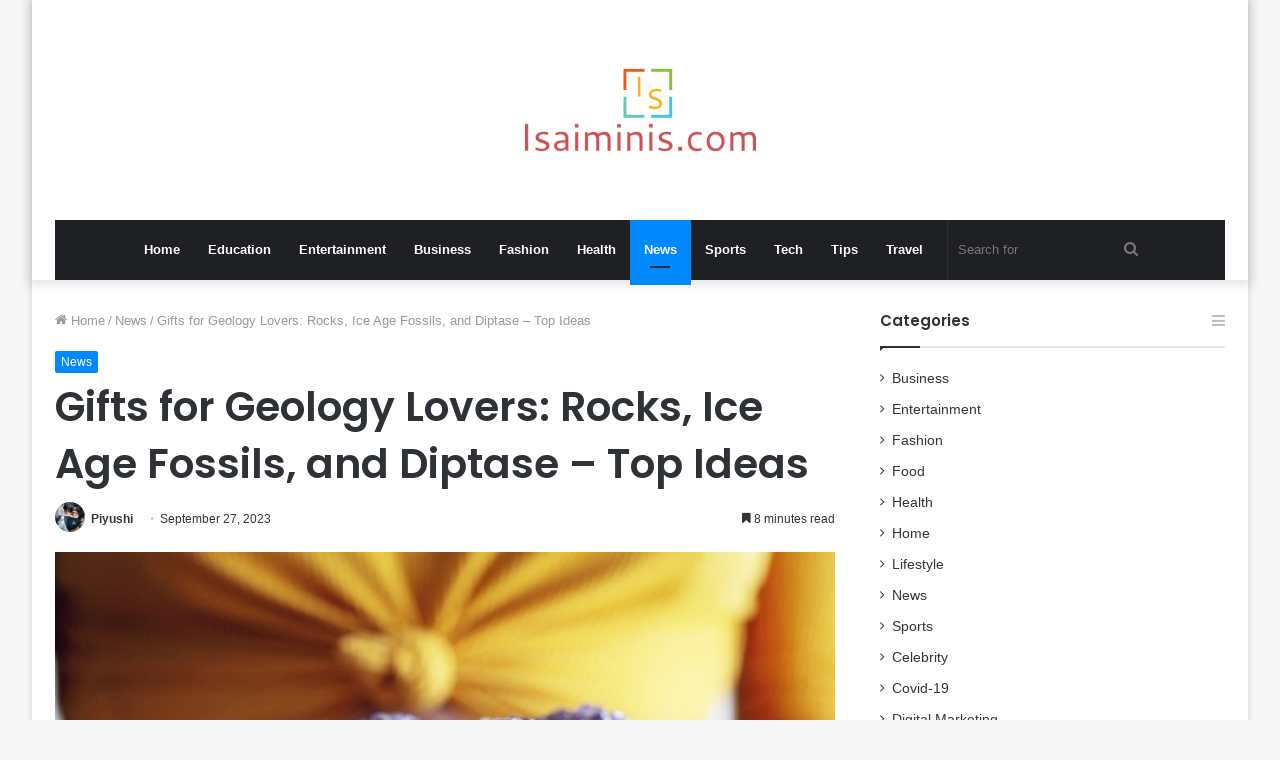

--- FILE ---
content_type: text/html; charset=UTF-8
request_url: https://isaiminis.com/geology-gifts-rocks-fossils-diptas.html
body_size: 19674
content:
<!DOCTYPE html>
<html lang="en-US" class="" data-skin="light" prefix="og: http://ogp.me/ns#" prefix="og: https://ogp.me/ns#">
<head>
    <meta name="Code word" content="Proverka Gogetlinks 328516" />
	<meta name="google-site-verification" content="2BZPdODayuTsS5O6mZWTdxLJ873eXDKt_YFY7bvGyMU" />
	<meta charset="UTF-8" />
	<link rel="profile" href="https://gmpg.org/xfn/11" />
		<style>img:is([sizes="auto" i], [sizes^="auto," i]) { contain-intrinsic-size: 3000px 1500px }</style>
	
            <script data-no-defer="1" data-ezscrex="false" data-cfasync="false" data-pagespeed-no-defer data-cookieconsent="ignore">
                var ctPublicFunctions = {"_ajax_nonce":"18ca7378ec","_rest_nonce":"4a906b2080","_ajax_url":"\/wp-admin\/admin-ajax.php","_rest_url":"https:\/\/isaiminis.com\/wp-json\/","data__cookies_type":"native","data__ajax_type":"admin_ajax","data__bot_detector_enabled":0,"data__frontend_data_log_enabled":1,"cookiePrefix":"","wprocket_detected":false,"host_url":"isaiminis.com","text__ee_click_to_select":"Click to select the whole data","text__ee_original_email":"The original one is","text__ee_got_it":"Got it","text__ee_blocked":"Blocked","text__ee_cannot_connect":"Cannot connect","text__ee_cannot_decode":"Can not decode email. Unknown reason","text__ee_email_decoder":"CleanTalk email decoder","text__ee_wait_for_decoding":"The magic is on the way, please wait for a few seconds!","text__ee_decoding_process":"Decoding the contact data, let us a few seconds to finish."}
            </script>
        
            <script data-no-defer="1" data-ezscrex="false" data-cfasync="false" data-pagespeed-no-defer data-cookieconsent="ignore">
                var ctPublic = {"_ajax_nonce":"18ca7378ec","settings__forms__check_internal":"0","settings__forms__check_external":"0","settings__forms__force_protection":0,"settings__forms__search_test":"1","settings__data__bot_detector_enabled":0,"settings__sfw__anti_crawler":0,"blog_home":"https:\/\/isaiminis.com\/","pixel__setting":"3","pixel__enabled":false,"pixel__url":"https:\/\/moderate10-v4.cleantalk.org\/pixel\/4949f1272eeb4b9dcc4870defd62be63.gif","data__email_check_before_post":"1","data__email_check_exist_post":1,"data__cookies_type":"native","data__key_is_ok":true,"data__visible_fields_required":true,"wl_brandname":"Anti-Spam by CleanTalk","wl_brandname_short":"CleanTalk","ct_checkjs_key":726298874,"emailEncoderPassKey":"244b07064b1d8dd9b9bc783d3a510e9a","bot_detector_forms_excluded":"W10=","advancedCacheExists":false,"varnishCacheExists":false,"wc_ajax_add_to_cart":false}
            </script>
        
<!-- Search Engine Optimization by Rank Math - https://rankmath.com/ -->
<title>Geology Lovers&#039; Gift Guide: Rocks, Fossils, and Gems Galore - Top Ideas</title>
<meta name="description" content="Looking for gifts for geology lovers? Check out our top picks for rocks, ice age fossils, and diptas."/>
<meta name="robots" content="follow, index, max-snippet:-1, max-video-preview:-1, max-image-preview:large"/>
<link rel="canonical" href="https://isaiminis.com/geology-gifts-rocks-fossils-diptas.html" />
<meta property="og:locale" content="en_US" />
<meta property="og:type" content="article" />
<meta property="og:title" content="Geology Lovers&#039; Gift Guide: Rocks, Fossils, and Gems Galore - Top Ideas" />
<meta property="og:description" content="Looking for gifts for geology lovers? Check out our top picks for rocks, ice age fossils, and diptas." />
<meta property="og:url" content="https://isaiminis.com/geology-gifts-rocks-fossils-diptas.html" />
<meta property="og:site_name" content="Isaimini" />
<meta property="article:publisher" content="https://www.facebook.com/tamilsongs.audio/" />
<meta property="article:author" content="https://www.facebook.com/tamilsongs.audio/" />
<meta property="article:section" content="News" />
<meta property="og:updated_time" content="2023-09-28T17:44:31+06:00" />
<meta property="og:image" content="https://isaiminis.com/wp-content/uploads/2023/09/Geology-Lovers-Gift-Guide-Rocks-Fossils-and-Gems-Galore-Top-Ideas.jpg" />
<meta property="og:image:secure_url" content="https://isaiminis.com/wp-content/uploads/2023/09/Geology-Lovers-Gift-Guide-Rocks-Fossils-and-Gems-Galore-Top-Ideas.jpg" />
<meta property="og:image:width" content="700" />
<meta property="og:image:height" content="428" />
<meta property="og:image:alt" content="Dioptase-Specimens-Fossil-Hunter" />
<meta property="og:image:type" content="image/jpeg" />
<meta name="twitter:card" content="summary_large_image" />
<meta name="twitter:title" content="Geology Lovers&#039; Gift Guide: Rocks, Fossils, and Gems Galore - Top Ideas" />
<meta name="twitter:description" content="Looking for gifts for geology lovers? Check out our top picks for rocks, ice age fossils, and diptas." />
<meta name="twitter:site" content="@isaiminis" />
<meta name="twitter:creator" content="@isaiminis" />
<meta name="twitter:image" content="https://isaiminis.com/wp-content/uploads/2023/09/Geology-Lovers-Gift-Guide-Rocks-Fossils-and-Gems-Galore-Top-Ideas.jpg" />
<meta name="twitter:label1" content="Written by" />
<meta name="twitter:data1" content="Piyushi" />
<meta name="twitter:label2" content="Time to read" />
<meta name="twitter:data2" content="9 minutes" />
<script type="application/ld+json" class="rank-math-schema">{"@context":"https://schema.org","@graph":[{"@type":"BreadcrumbList","@id":"https://isaiminis.com/geology-gifts-rocks-fossils-diptas.html#breadcrumb","itemListElement":[{"@type":"ListItem","position":"1","item":{"@id":"https://isaiminis.com","name":"Home"}},{"@type":"ListItem","position":"2","item":{"@id":"https://isaiminis.com/news","name":"News"}},{"@type":"ListItem","position":"3","item":{"@id":"https://isaiminis.com/geology-gifts-rocks-fossils-diptas.html","name":"Gifts for Geology Lovers: Rocks, Ice Age Fossils, and\u00a0Diptase &#8211; Top Ideas"}}]}]}</script>
<!-- /Rank Math WordPress SEO plugin -->

<link rel="alternate" type="application/rss+xml" title="Isaimini &raquo; Feed" href="https://isaiminis.com/feed" />

<meta property="og:title" content="Gifts for Geology Lovers: Rocks, Ice Age Fossils, and Diptase &#8211; Top Ideas - Isaimini" />
<meta property="og:type" content="article" />
<meta property="og:description" content="Gifts for Geology Lovers: Rocks, Ice Age Fossils, and Diptase - Top Ideas Are you on the hunt for th" />
<meta property="og:url" content="https://isaiminis.com/geology-gifts-rocks-fossils-diptas.html" />
<meta property="og:site_name" content="Isaimini" />
<meta property="og:image" content="https://isaiminis.com/wp-content/uploads/2023/09/Geology-Lovers-Gift-Guide-Rocks-Fossils-and-Gems-Galore-Top-Ideas.jpg" />
<script type="text/javascript">
/* <![CDATA[ */
window._wpemojiSettings = {"baseUrl":"https:\/\/s.w.org\/images\/core\/emoji\/16.0.1\/72x72\/","ext":".png","svgUrl":"https:\/\/s.w.org\/images\/core\/emoji\/16.0.1\/svg\/","svgExt":".svg","source":{"concatemoji":"https:\/\/isaiminis.com\/wp-includes\/js\/wp-emoji-release.min.js?ver=6.8.3"}};
/*! This file is auto-generated */
!function(s,n){var o,i,e;function c(e){try{var t={supportTests:e,timestamp:(new Date).valueOf()};sessionStorage.setItem(o,JSON.stringify(t))}catch(e){}}function p(e,t,n){e.clearRect(0,0,e.canvas.width,e.canvas.height),e.fillText(t,0,0);var t=new Uint32Array(e.getImageData(0,0,e.canvas.width,e.canvas.height).data),a=(e.clearRect(0,0,e.canvas.width,e.canvas.height),e.fillText(n,0,0),new Uint32Array(e.getImageData(0,0,e.canvas.width,e.canvas.height).data));return t.every(function(e,t){return e===a[t]})}function u(e,t){e.clearRect(0,0,e.canvas.width,e.canvas.height),e.fillText(t,0,0);for(var n=e.getImageData(16,16,1,1),a=0;a<n.data.length;a++)if(0!==n.data[a])return!1;return!0}function f(e,t,n,a){switch(t){case"flag":return n(e,"\ud83c\udff3\ufe0f\u200d\u26a7\ufe0f","\ud83c\udff3\ufe0f\u200b\u26a7\ufe0f")?!1:!n(e,"\ud83c\udde8\ud83c\uddf6","\ud83c\udde8\u200b\ud83c\uddf6")&&!n(e,"\ud83c\udff4\udb40\udc67\udb40\udc62\udb40\udc65\udb40\udc6e\udb40\udc67\udb40\udc7f","\ud83c\udff4\u200b\udb40\udc67\u200b\udb40\udc62\u200b\udb40\udc65\u200b\udb40\udc6e\u200b\udb40\udc67\u200b\udb40\udc7f");case"emoji":return!a(e,"\ud83e\udedf")}return!1}function g(e,t,n,a){var r="undefined"!=typeof WorkerGlobalScope&&self instanceof WorkerGlobalScope?new OffscreenCanvas(300,150):s.createElement("canvas"),o=r.getContext("2d",{willReadFrequently:!0}),i=(o.textBaseline="top",o.font="600 32px Arial",{});return e.forEach(function(e){i[e]=t(o,e,n,a)}),i}function t(e){var t=s.createElement("script");t.src=e,t.defer=!0,s.head.appendChild(t)}"undefined"!=typeof Promise&&(o="wpEmojiSettingsSupports",i=["flag","emoji"],n.supports={everything:!0,everythingExceptFlag:!0},e=new Promise(function(e){s.addEventListener("DOMContentLoaded",e,{once:!0})}),new Promise(function(t){var n=function(){try{var e=JSON.parse(sessionStorage.getItem(o));if("object"==typeof e&&"number"==typeof e.timestamp&&(new Date).valueOf()<e.timestamp+604800&&"object"==typeof e.supportTests)return e.supportTests}catch(e){}return null}();if(!n){if("undefined"!=typeof Worker&&"undefined"!=typeof OffscreenCanvas&&"undefined"!=typeof URL&&URL.createObjectURL&&"undefined"!=typeof Blob)try{var e="postMessage("+g.toString()+"("+[JSON.stringify(i),f.toString(),p.toString(),u.toString()].join(",")+"));",a=new Blob([e],{type:"text/javascript"}),r=new Worker(URL.createObjectURL(a),{name:"wpTestEmojiSupports"});return void(r.onmessage=function(e){c(n=e.data),r.terminate(),t(n)})}catch(e){}c(n=g(i,f,p,u))}t(n)}).then(function(e){for(var t in e)n.supports[t]=e[t],n.supports.everything=n.supports.everything&&n.supports[t],"flag"!==t&&(n.supports.everythingExceptFlag=n.supports.everythingExceptFlag&&n.supports[t]);n.supports.everythingExceptFlag=n.supports.everythingExceptFlag&&!n.supports.flag,n.DOMReady=!1,n.readyCallback=function(){n.DOMReady=!0}}).then(function(){return e}).then(function(){var e;n.supports.everything||(n.readyCallback(),(e=n.source||{}).concatemoji?t(e.concatemoji):e.wpemoji&&e.twemoji&&(t(e.twemoji),t(e.wpemoji)))}))}((window,document),window._wpemojiSettings);
/* ]]> */
</script>
<style id='wp-emoji-styles-inline-css' type='text/css'>

	img.wp-smiley, img.emoji {
		display: inline !important;
		border: none !important;
		box-shadow: none !important;
		height: 1em !important;
		width: 1em !important;
		margin: 0 0.07em !important;
		vertical-align: -0.1em !important;
		background: none !important;
		padding: 0 !important;
	}
</style>
<link rel='stylesheet' id='wp-block-library-css' href='https://isaiminis.com/wp-includes/css/dist/block-library/style.min.css?ver=6.8.3' type='text/css' media='all' />
<style id='wp-block-library-theme-inline-css' type='text/css'>
.wp-block-audio :where(figcaption){color:#555;font-size:13px;text-align:center}.is-dark-theme .wp-block-audio :where(figcaption){color:#ffffffa6}.wp-block-audio{margin:0 0 1em}.wp-block-code{border:1px solid #ccc;border-radius:4px;font-family:Menlo,Consolas,monaco,monospace;padding:.8em 1em}.wp-block-embed :where(figcaption){color:#555;font-size:13px;text-align:center}.is-dark-theme .wp-block-embed :where(figcaption){color:#ffffffa6}.wp-block-embed{margin:0 0 1em}.blocks-gallery-caption{color:#555;font-size:13px;text-align:center}.is-dark-theme .blocks-gallery-caption{color:#ffffffa6}:root :where(.wp-block-image figcaption){color:#555;font-size:13px;text-align:center}.is-dark-theme :root :where(.wp-block-image figcaption){color:#ffffffa6}.wp-block-image{margin:0 0 1em}.wp-block-pullquote{border-bottom:4px solid;border-top:4px solid;color:currentColor;margin-bottom:1.75em}.wp-block-pullquote cite,.wp-block-pullquote footer,.wp-block-pullquote__citation{color:currentColor;font-size:.8125em;font-style:normal;text-transform:uppercase}.wp-block-quote{border-left:.25em solid;margin:0 0 1.75em;padding-left:1em}.wp-block-quote cite,.wp-block-quote footer{color:currentColor;font-size:.8125em;font-style:normal;position:relative}.wp-block-quote:where(.has-text-align-right){border-left:none;border-right:.25em solid;padding-left:0;padding-right:1em}.wp-block-quote:where(.has-text-align-center){border:none;padding-left:0}.wp-block-quote.is-large,.wp-block-quote.is-style-large,.wp-block-quote:where(.is-style-plain){border:none}.wp-block-search .wp-block-search__label{font-weight:700}.wp-block-search__button{border:1px solid #ccc;padding:.375em .625em}:where(.wp-block-group.has-background){padding:1.25em 2.375em}.wp-block-separator.has-css-opacity{opacity:.4}.wp-block-separator{border:none;border-bottom:2px solid;margin-left:auto;margin-right:auto}.wp-block-separator.has-alpha-channel-opacity{opacity:1}.wp-block-separator:not(.is-style-wide):not(.is-style-dots){width:100px}.wp-block-separator.has-background:not(.is-style-dots){border-bottom:none;height:1px}.wp-block-separator.has-background:not(.is-style-wide):not(.is-style-dots){height:2px}.wp-block-table{margin:0 0 1em}.wp-block-table td,.wp-block-table th{word-break:normal}.wp-block-table :where(figcaption){color:#555;font-size:13px;text-align:center}.is-dark-theme .wp-block-table :where(figcaption){color:#ffffffa6}.wp-block-video :where(figcaption){color:#555;font-size:13px;text-align:center}.is-dark-theme .wp-block-video :where(figcaption){color:#ffffffa6}.wp-block-video{margin:0 0 1em}:root :where(.wp-block-template-part.has-background){margin-bottom:0;margin-top:0;padding:1.25em 2.375em}
</style>
<style id='classic-theme-styles-inline-css' type='text/css'>
/*! This file is auto-generated */
.wp-block-button__link{color:#fff;background-color:#32373c;border-radius:9999px;box-shadow:none;text-decoration:none;padding:calc(.667em + 2px) calc(1.333em + 2px);font-size:1.125em}.wp-block-file__button{background:#32373c;color:#fff;text-decoration:none}
</style>
<style id='global-styles-inline-css' type='text/css'>
:root{--wp--preset--aspect-ratio--square: 1;--wp--preset--aspect-ratio--4-3: 4/3;--wp--preset--aspect-ratio--3-4: 3/4;--wp--preset--aspect-ratio--3-2: 3/2;--wp--preset--aspect-ratio--2-3: 2/3;--wp--preset--aspect-ratio--16-9: 16/9;--wp--preset--aspect-ratio--9-16: 9/16;--wp--preset--color--black: #000000;--wp--preset--color--cyan-bluish-gray: #abb8c3;--wp--preset--color--white: #ffffff;--wp--preset--color--pale-pink: #f78da7;--wp--preset--color--vivid-red: #cf2e2e;--wp--preset--color--luminous-vivid-orange: #ff6900;--wp--preset--color--luminous-vivid-amber: #fcb900;--wp--preset--color--light-green-cyan: #7bdcb5;--wp--preset--color--vivid-green-cyan: #00d084;--wp--preset--color--pale-cyan-blue: #8ed1fc;--wp--preset--color--vivid-cyan-blue: #0693e3;--wp--preset--color--vivid-purple: #9b51e0;--wp--preset--gradient--vivid-cyan-blue-to-vivid-purple: linear-gradient(135deg,rgba(6,147,227,1) 0%,rgb(155,81,224) 100%);--wp--preset--gradient--light-green-cyan-to-vivid-green-cyan: linear-gradient(135deg,rgb(122,220,180) 0%,rgb(0,208,130) 100%);--wp--preset--gradient--luminous-vivid-amber-to-luminous-vivid-orange: linear-gradient(135deg,rgba(252,185,0,1) 0%,rgba(255,105,0,1) 100%);--wp--preset--gradient--luminous-vivid-orange-to-vivid-red: linear-gradient(135deg,rgba(255,105,0,1) 0%,rgb(207,46,46) 100%);--wp--preset--gradient--very-light-gray-to-cyan-bluish-gray: linear-gradient(135deg,rgb(238,238,238) 0%,rgb(169,184,195) 100%);--wp--preset--gradient--cool-to-warm-spectrum: linear-gradient(135deg,rgb(74,234,220) 0%,rgb(151,120,209) 20%,rgb(207,42,186) 40%,rgb(238,44,130) 60%,rgb(251,105,98) 80%,rgb(254,248,76) 100%);--wp--preset--gradient--blush-light-purple: linear-gradient(135deg,rgb(255,206,236) 0%,rgb(152,150,240) 100%);--wp--preset--gradient--blush-bordeaux: linear-gradient(135deg,rgb(254,205,165) 0%,rgb(254,45,45) 50%,rgb(107,0,62) 100%);--wp--preset--gradient--luminous-dusk: linear-gradient(135deg,rgb(255,203,112) 0%,rgb(199,81,192) 50%,rgb(65,88,208) 100%);--wp--preset--gradient--pale-ocean: linear-gradient(135deg,rgb(255,245,203) 0%,rgb(182,227,212) 50%,rgb(51,167,181) 100%);--wp--preset--gradient--electric-grass: linear-gradient(135deg,rgb(202,248,128) 0%,rgb(113,206,126) 100%);--wp--preset--gradient--midnight: linear-gradient(135deg,rgb(2,3,129) 0%,rgb(40,116,252) 100%);--wp--preset--font-size--small: 13px;--wp--preset--font-size--medium: 20px;--wp--preset--font-size--large: 36px;--wp--preset--font-size--x-large: 42px;--wp--preset--spacing--20: 0.44rem;--wp--preset--spacing--30: 0.67rem;--wp--preset--spacing--40: 1rem;--wp--preset--spacing--50: 1.5rem;--wp--preset--spacing--60: 2.25rem;--wp--preset--spacing--70: 3.38rem;--wp--preset--spacing--80: 5.06rem;--wp--preset--shadow--natural: 6px 6px 9px rgba(0, 0, 0, 0.2);--wp--preset--shadow--deep: 12px 12px 50px rgba(0, 0, 0, 0.4);--wp--preset--shadow--sharp: 6px 6px 0px rgba(0, 0, 0, 0.2);--wp--preset--shadow--outlined: 6px 6px 0px -3px rgba(255, 255, 255, 1), 6px 6px rgba(0, 0, 0, 1);--wp--preset--shadow--crisp: 6px 6px 0px rgba(0, 0, 0, 1);}:where(.is-layout-flex){gap: 0.5em;}:where(.is-layout-grid){gap: 0.5em;}body .is-layout-flex{display: flex;}.is-layout-flex{flex-wrap: wrap;align-items: center;}.is-layout-flex > :is(*, div){margin: 0;}body .is-layout-grid{display: grid;}.is-layout-grid > :is(*, div){margin: 0;}:where(.wp-block-columns.is-layout-flex){gap: 2em;}:where(.wp-block-columns.is-layout-grid){gap: 2em;}:where(.wp-block-post-template.is-layout-flex){gap: 1.25em;}:where(.wp-block-post-template.is-layout-grid){gap: 1.25em;}.has-black-color{color: var(--wp--preset--color--black) !important;}.has-cyan-bluish-gray-color{color: var(--wp--preset--color--cyan-bluish-gray) !important;}.has-white-color{color: var(--wp--preset--color--white) !important;}.has-pale-pink-color{color: var(--wp--preset--color--pale-pink) !important;}.has-vivid-red-color{color: var(--wp--preset--color--vivid-red) !important;}.has-luminous-vivid-orange-color{color: var(--wp--preset--color--luminous-vivid-orange) !important;}.has-luminous-vivid-amber-color{color: var(--wp--preset--color--luminous-vivid-amber) !important;}.has-light-green-cyan-color{color: var(--wp--preset--color--light-green-cyan) !important;}.has-vivid-green-cyan-color{color: var(--wp--preset--color--vivid-green-cyan) !important;}.has-pale-cyan-blue-color{color: var(--wp--preset--color--pale-cyan-blue) !important;}.has-vivid-cyan-blue-color{color: var(--wp--preset--color--vivid-cyan-blue) !important;}.has-vivid-purple-color{color: var(--wp--preset--color--vivid-purple) !important;}.has-black-background-color{background-color: var(--wp--preset--color--black) !important;}.has-cyan-bluish-gray-background-color{background-color: var(--wp--preset--color--cyan-bluish-gray) !important;}.has-white-background-color{background-color: var(--wp--preset--color--white) !important;}.has-pale-pink-background-color{background-color: var(--wp--preset--color--pale-pink) !important;}.has-vivid-red-background-color{background-color: var(--wp--preset--color--vivid-red) !important;}.has-luminous-vivid-orange-background-color{background-color: var(--wp--preset--color--luminous-vivid-orange) !important;}.has-luminous-vivid-amber-background-color{background-color: var(--wp--preset--color--luminous-vivid-amber) !important;}.has-light-green-cyan-background-color{background-color: var(--wp--preset--color--light-green-cyan) !important;}.has-vivid-green-cyan-background-color{background-color: var(--wp--preset--color--vivid-green-cyan) !important;}.has-pale-cyan-blue-background-color{background-color: var(--wp--preset--color--pale-cyan-blue) !important;}.has-vivid-cyan-blue-background-color{background-color: var(--wp--preset--color--vivid-cyan-blue) !important;}.has-vivid-purple-background-color{background-color: var(--wp--preset--color--vivid-purple) !important;}.has-black-border-color{border-color: var(--wp--preset--color--black) !important;}.has-cyan-bluish-gray-border-color{border-color: var(--wp--preset--color--cyan-bluish-gray) !important;}.has-white-border-color{border-color: var(--wp--preset--color--white) !important;}.has-pale-pink-border-color{border-color: var(--wp--preset--color--pale-pink) !important;}.has-vivid-red-border-color{border-color: var(--wp--preset--color--vivid-red) !important;}.has-luminous-vivid-orange-border-color{border-color: var(--wp--preset--color--luminous-vivid-orange) !important;}.has-luminous-vivid-amber-border-color{border-color: var(--wp--preset--color--luminous-vivid-amber) !important;}.has-light-green-cyan-border-color{border-color: var(--wp--preset--color--light-green-cyan) !important;}.has-vivid-green-cyan-border-color{border-color: var(--wp--preset--color--vivid-green-cyan) !important;}.has-pale-cyan-blue-border-color{border-color: var(--wp--preset--color--pale-cyan-blue) !important;}.has-vivid-cyan-blue-border-color{border-color: var(--wp--preset--color--vivid-cyan-blue) !important;}.has-vivid-purple-border-color{border-color: var(--wp--preset--color--vivid-purple) !important;}.has-vivid-cyan-blue-to-vivid-purple-gradient-background{background: var(--wp--preset--gradient--vivid-cyan-blue-to-vivid-purple) !important;}.has-light-green-cyan-to-vivid-green-cyan-gradient-background{background: var(--wp--preset--gradient--light-green-cyan-to-vivid-green-cyan) !important;}.has-luminous-vivid-amber-to-luminous-vivid-orange-gradient-background{background: var(--wp--preset--gradient--luminous-vivid-amber-to-luminous-vivid-orange) !important;}.has-luminous-vivid-orange-to-vivid-red-gradient-background{background: var(--wp--preset--gradient--luminous-vivid-orange-to-vivid-red) !important;}.has-very-light-gray-to-cyan-bluish-gray-gradient-background{background: var(--wp--preset--gradient--very-light-gray-to-cyan-bluish-gray) !important;}.has-cool-to-warm-spectrum-gradient-background{background: var(--wp--preset--gradient--cool-to-warm-spectrum) !important;}.has-blush-light-purple-gradient-background{background: var(--wp--preset--gradient--blush-light-purple) !important;}.has-blush-bordeaux-gradient-background{background: var(--wp--preset--gradient--blush-bordeaux) !important;}.has-luminous-dusk-gradient-background{background: var(--wp--preset--gradient--luminous-dusk) !important;}.has-pale-ocean-gradient-background{background: var(--wp--preset--gradient--pale-ocean) !important;}.has-electric-grass-gradient-background{background: var(--wp--preset--gradient--electric-grass) !important;}.has-midnight-gradient-background{background: var(--wp--preset--gradient--midnight) !important;}.has-small-font-size{font-size: var(--wp--preset--font-size--small) !important;}.has-medium-font-size{font-size: var(--wp--preset--font-size--medium) !important;}.has-large-font-size{font-size: var(--wp--preset--font-size--large) !important;}.has-x-large-font-size{font-size: var(--wp--preset--font-size--x-large) !important;}
:where(.wp-block-post-template.is-layout-flex){gap: 1.25em;}:where(.wp-block-post-template.is-layout-grid){gap: 1.25em;}
:where(.wp-block-columns.is-layout-flex){gap: 2em;}:where(.wp-block-columns.is-layout-grid){gap: 2em;}
:root :where(.wp-block-pullquote){font-size: 1.5em;line-height: 1.6;}
</style>
<link rel='stylesheet' id='cleantalk-public-css-css' href='https://isaiminis.com/wp-content/plugins/cleantalk-spam-protect/css/cleantalk-public.min.css?ver=6.55_1745997487' type='text/css' media='all' />
<link rel='stylesheet' id='cleantalk-email-decoder-css-css' href='https://isaiminis.com/wp-content/plugins/cleantalk-spam-protect/css/cleantalk-email-decoder.min.css?ver=6.55_1745997487' type='text/css' media='all' />
<link rel='stylesheet' id='tie-css-base-css' href='https://isaiminis.com/wp-content/themes/jannah1/assets/css/base.min.css?ver=5.3.3' type='text/css' media='all' />
<link rel='stylesheet' id='tie-css-styles-css' href='https://isaiminis.com/wp-content/themes/jannah1/assets/css/style.min.css?ver=5.3.3' type='text/css' media='all' />
<link rel='stylesheet' id='tie-css-widgets-css' href='https://isaiminis.com/wp-content/themes/jannah1/assets/css/widgets.min.css?ver=5.3.3' type='text/css' media='all' />
<link rel='stylesheet' id='tie-css-helpers-css' href='https://isaiminis.com/wp-content/themes/jannah1/assets/css/helpers.min.css?ver=5.3.3' type='text/css' media='all' />
<link rel='stylesheet' id='tie-fontawesome5-css' href='https://isaiminis.com/wp-content/themes/jannah1/assets/css/fontawesome.css?ver=5.3.3' type='text/css' media='all' />
<link rel='stylesheet' id='tie-css-ilightbox-css' href='https://isaiminis.com/wp-content/themes/jannah1/assets/ilightbox/dark-skin/skin.css?ver=5.3.3' type='text/css' media='all' />
<link rel='stylesheet' id='tie-css-single-css' href='https://isaiminis.com/wp-content/themes/jannah1/assets/css/single.min.css?ver=5.3.3' type='text/css' media='all' />
<link rel='stylesheet' id='tie-css-print-css' href='https://isaiminis.com/wp-content/themes/jannah1/assets/css/print.css?ver=5.3.3' type='text/css' media='print' />
<style id='tie-css-print-inline-css' type='text/css'>
.wf-active .logo-text,.wf-active h1,.wf-active h2,.wf-active h3,.wf-active h4,.wf-active h5,.wf-active h6,.wf-active .the-subtitle{font-family: 'Poppins';}
</style>
<script type="text/javascript" src="https://isaiminis.com/wp-content/plugins/cleantalk-spam-protect/js/apbct-public-bundle.min.js?ver=6.55_1745997487" id="apbct-public-bundle-js-js"></script>
<script type="text/javascript" src="https://isaiminis.com/wp-includes/js/jquery/jquery.min.js?ver=3.7.1" id="jquery-core-js"></script>
<script type="text/javascript" src="https://isaiminis.com/wp-includes/js/jquery/jquery-migrate.min.js?ver=3.4.1" id="jquery-migrate-js"></script>
<link rel="https://api.w.org/" href="https://isaiminis.com/wp-json/" /><link rel="alternate" title="JSON" type="application/json" href="https://isaiminis.com/wp-json/wp/v2/posts/47601" /><link rel="EditURI" type="application/rsd+xml" title="RSD" href="https://isaiminis.com/xmlrpc.php?rsd" />
<meta name="generator" content="WordPress 6.8.3" />
<link rel='shortlink' href='https://isaiminis.com/?p=47601' />
<link rel="alternate" title="oEmbed (JSON)" type="application/json+oembed" href="https://isaiminis.com/wp-json/oembed/1.0/embed?url=https%3A%2F%2Fisaiminis.com%2Fgeology-gifts-rocks-fossils-diptas.html" />
<link rel="alternate" title="oEmbed (XML)" type="text/xml+oembed" href="https://isaiminis.com/wp-json/oembed/1.0/embed?url=https%3A%2F%2Fisaiminis.com%2Fgeology-gifts-rocks-fossils-diptas.html&#038;format=xml" />
 <meta name="description" content="Gifts for Geology Lovers: Rocks, Ice Age Fossils, and Diptase - Top Ideas Are you on the hunt for the perfect gift for that special geology enthusiast" /><meta http-equiv="X-UA-Compatible" content="IE=edge">
<meta name="theme-color" content="#0088ff" /><meta name="viewport" content="width=device-width, initial-scale=1.0" /><link rel="icon" href="https://isaiminis.com/wp-content/uploads/2022/08/cropped-isaiminis-fav-32x32.png" sizes="32x32" />
<link rel="icon" href="https://isaiminis.com/wp-content/uploads/2022/08/cropped-isaiminis-fav-192x192.png" sizes="192x192" />
<link rel="apple-touch-icon" href="https://isaiminis.com/wp-content/uploads/2022/08/cropped-isaiminis-fav-180x180.png" />
<meta name="msapplication-TileImage" content="https://isaiminis.com/wp-content/uploads/2022/08/cropped-isaiminis-fav-270x270.png" />
</head>

<body id="tie-body" class="wp-singular post-template-default single single-post postid-47601 single-format-standard wp-theme-jannah1 boxed-layout wrapper-has-shadow block-head-1 magazine2 is-thumb-overlay-disabled is-desktop is-header-layout-2 sidebar-right has-sidebar post-layout-1 narrow-title-narrow-media has-mobile-share">



<div class="background-overlay">

	<div id="tie-container" class="site tie-container">

		
		<div id="tie-wrapper">

			
<header id="theme-header" class="theme-header header-layout-2 main-nav-dark main-nav-default-dark main-nav-below main-nav-boxed no-stream-item has-shadow has-normal-width-logo mobile-header-default">
	
<div class="container header-container">
	<div class="tie-row logo-row">

		
		<div class="logo-wrapper">
			<div class="tie-col-md-4 logo-container clearfix">
				<div id="mobile-header-components-area_1" class="mobile-header-components"><ul class="components"><li class="mobile-component_menu custom-menu-link"><a href="#" id="mobile-menu-icon" class=""><span class="tie-mobile-menu-icon nav-icon is-layout-1"></span><span class="screen-reader-text">Menu</span></a></li></ul></div>
		<div id="logo" class="image-logo" >

			
			<a title="Isaimini" href="https://isaiminis.com/">
				
				<picture class="tie-logo-default tie-logo-picture">
					<source class="tie-logo-source-default tie-logo-source" srcset="https://isaiminis.com/wp-content/uploads/2021/02/logos.png">
					<img class="tie-logo-img-default tie-logo-img" src="https://isaiminis.com/wp-content/uploads/2021/02/logos.png" alt="Isaimini" width="231" height="140" style="max-height:140px; width: auto;" />
				</picture>
						</a>

			
		</div><!-- #logo /-->

		<div id="mobile-header-components-area_2" class="mobile-header-components"><ul class="components"><li class="mobile-component_search custom-menu-link">
				<a href="#" class="tie-search-trigger-mobile">
					<span class="tie-icon-search tie-search-icon" aria-hidden="true"></span>
					<span class="screen-reader-text">Search for</span>
				</a>
			</li></ul></div>			</div><!-- .tie-col /-->
		</div><!-- .logo-wrapper /-->

		
	</div><!-- .tie-row /-->
</div><!-- .container /-->

<div class="main-nav-wrapper">
	<nav id="main-nav" data-skin="search-in-main-nav" class="main-nav header-nav live-search-parent"  aria-label="Primary Navigation">
		<div class="container">

			<div class="main-menu-wrapper">

				
				<div id="menu-components-wrap">

					
					<div class="main-menu main-menu-wrap tie-alignleft">
						<div id="main-nav-menu" class="main-menu header-menu"><ul id="menu-header" class="menu" role="menubar"><li id="menu-item-7650" class="menu-item menu-item-type-custom menu-item-object-custom menu-item-home menu-item-7650"><a href="https://isaiminis.com/">Home</a></li>
<li id="menu-item-47700" class="menu-item menu-item-type-taxonomy menu-item-object-category menu-item-47700"><a href="https://isaiminis.com/education">Education</a></li>
<li id="menu-item-47701" class="menu-item menu-item-type-taxonomy menu-item-object-category menu-item-47701"><a href="https://isaiminis.com/entertainment">Entertainment</a></li>
<li id="menu-item-24021" class="menu-item menu-item-type-taxonomy menu-item-object-category menu-item-24021"><a href="https://isaiminis.com/business">Business</a></li>
<li id="menu-item-24022" class="menu-item menu-item-type-taxonomy menu-item-object-category menu-item-24022"><a href="https://isaiminis.com/fashion">Fashion</a></li>
<li id="menu-item-24024" class="menu-item menu-item-type-taxonomy menu-item-object-category menu-item-24024"><a href="https://isaiminis.com/health">Health</a></li>
<li id="menu-item-33922" class="menu-item menu-item-type-taxonomy menu-item-object-category current-post-ancestor current-menu-parent current-post-parent menu-item-33922 tie-current-menu"><a href="https://isaiminis.com/news">News</a></li>
<li id="menu-item-47702" class="menu-item menu-item-type-taxonomy menu-item-object-category menu-item-47702"><a href="https://isaiminis.com/sports">Sports</a></li>
<li id="menu-item-33924" class="menu-item menu-item-type-taxonomy menu-item-object-category menu-item-33924"><a href="https://isaiminis.com/technology">Tech</a></li>
<li id="menu-item-47703" class="menu-item menu-item-type-taxonomy menu-item-object-category menu-item-47703"><a href="https://isaiminis.com/tips">Tips</a></li>
<li id="menu-item-47704" class="menu-item menu-item-type-taxonomy menu-item-object-category menu-item-47704"><a href="https://isaiminis.com/travel">Travel</a></li>
</ul></div>					</div><!-- .main-menu.tie-alignleft /-->

					<ul class="components">		<li class="search-bar menu-item custom-menu-link" aria-label="Search">
			<form method="get" id="search" action="https://isaiminis.com/">
				<input id="search-input" class="is-ajax-search"  inputmode="search" type="text" name="s" title="Search for" placeholder="Search for" />
				<button id="search-submit" type="submit">
					<span class="tie-icon-search tie-search-icon" aria-hidden="true"></span>
					<span class="screen-reader-text">Search for</span>
				</button>
			</form>
		</li>
		</ul><!-- Components -->
				</div><!-- #menu-components-wrap /-->
			</div><!-- .main-menu-wrapper /-->
		</div><!-- .container /-->
	</nav><!-- #main-nav /-->
</div><!-- .main-nav-wrapper /-->

</header>

<div id="content" class="site-content container"><div id="main-content-row" class="tie-row main-content-row">

<div class="main-content tie-col-md-8 tie-col-xs-12" role="main">

	
	<article id="the-post" class="container-wrapper post-content">

		
<header class="entry-header-outer">

	<nav id="breadcrumb"><a href="https://isaiminis.com/"><span class="tie-icon-home" aria-hidden="true"></span> Home</a><em class="delimiter">/</em><a href="https://isaiminis.com/news">News</a><em class="delimiter">/</em><span class="current">Gifts for Geology Lovers: Rocks, Ice Age Fossils, and Diptase &#8211; Top Ideas</span></nav><script type="application/ld+json">{"@context":"http:\/\/schema.org","@type":"BreadcrumbList","@id":"#Breadcrumb","itemListElement":[{"@type":"ListItem","position":1,"item":{"name":"Home","@id":"https:\/\/isaiminis.com\/"}},{"@type":"ListItem","position":2,"item":{"name":"News","@id":"https:\/\/isaiminis.com\/news"}}]}</script>
	<div class="entry-header">

		<span class="post-cat-wrap"><a class="post-cat tie-cat-105" href="https://isaiminis.com/news">News</a></span>
		<h1 class="post-title entry-title">Gifts for Geology Lovers: Rocks, Ice Age Fossils, and Diptase &#8211; Top Ideas</h1>

		<div id="single-post-meta" class="post-meta clearfix"><span class="author-meta single-author with-avatars"><span class="meta-item meta-author-wrapper meta-author-1">
						<span class="meta-author-avatar">
							<a href="https://isaiminis.com/author/piyushi"><img alt="" src="https://isaiminis.com/wp-content/uploads/2025/06/Piyushi.webp" class="avatar avatar-140 photo" height="140" width="140"></a>
						</span>
					<span class="meta-author"><a href="https://isaiminis.com/author/piyushi" class="author-name tie-icon" title="Piyushi">Piyushi</a></span></span></span><span class="date meta-item tie-icon">September 27, 2023</span><div class="tie-alignright"><span class="meta-reading-time meta-item"><span class="tie-icon-bookmark" aria-hidden="true"></span> 8 minutes read</span> </div></div><!-- .post-meta -->	</div><!-- .entry-header /-->

	
	
</header><!-- .entry-header-outer /-->

<div  class="featured-area"><div class="featured-area-inner"><figure class="single-featured-image"><img width="700" height="428" src="https://isaiminis.com/wp-content/uploads/2023/09/Geology-Lovers-Gift-Guide-Rocks-Fossils-and-Gems-Galore-Top-Ideas.jpg" class="attachment-jannah-image-post size-jannah-image-post wp-post-image" alt="Dioptase-Specimens-Fossil-Hunter" is_main_img="1" decoding="async" fetchpriority="high" srcset="https://isaiminis.com/wp-content/uploads/2023/09/Geology-Lovers-Gift-Guide-Rocks-Fossils-and-Gems-Galore-Top-Ideas.jpg 700w, https://isaiminis.com/wp-content/uploads/2023/09/Geology-Lovers-Gift-Guide-Rocks-Fossils-and-Gems-Galore-Top-Ideas-300x183.jpg 300w" sizes="(max-width: 700px) 100vw, 700px" /></figure></div></div>
		<div class="entry-content entry clearfix">

			
			<h1><strong>Gifts for Geology Lovers: Rocks, Ice Age Fossils, and Diptase &#8211; Top Ideas</strong></h1>
<p>Are you on the hunt for the perfect gift for that special geology enthusiast in your life? Look no further! In this comprehensive guide, we&#8217;ll explore a world of unique and fascinating present ideas that are sure to delight anyone with a passion for geology. From stunning rocks and mineral specimens to rare Ice Age fossils, and even the exquisite Dioptase gemstone, we&#8217;ve got you covered with top-notch gift recommendations.</p>
<p>But why are geology gifts such a fantastic choice for enthusiasts and anyone looking for that ideal present? Geology, the science of Earth&#8217;s history and the study of rocks, minerals, and fossils, offers a captivating journey through time. Each rock, mineral, or fossil tells a story, and these Earthly treasures provide a connection to our planet&#8217;s rich and diverse history. It&#8217;s the perfect way to bring science, art, and nature into your life or the life of someone you care about.</p>
<p>In the sections that follow, we&#8217;ll dive into our carefully curated gift ideas, exploring the allure of Ice Age fossils for paleontology enthusiasts and the mesmerizing beauty of Dioptase gemstones. We&#8217;ll also unveil a collection of stunning rock specimens that serve as perfect wall art and educational tools for rock lovers, science enthusiasts, and those who appreciate the intricacies of Earth&#8217;s geological wonders.</p>
<p>So, whether you&#8217;re seeking a gift for a geology game enthusiast, looking for geology-themed gifts, or simply want to discover the best presents inspired by Earth&#8217;s history, you&#8217;re in the right place. Join us on this exciting journey through the world of geology gifts, and find just what you need to surprise and delight the science lover, rock enthusiast, or mineral connoisseur in your life.</p>
<h2><strong>Geology Gifts &#8211; Why Earth&#8217;s Treasures Make the Perfect Presents for Enthusiasts And Anyone</strong></h2>
<p>When it comes to finding the perfect gift, geology gifts offer an unparalleled combination of fascination, beauty, and educational value. Geology enthusiasts, scientists, and anyone with an appreciation for the wonders of the Earth&#8217;s crust can attest to the magic of rocks, minerals, fossils, and gems. In this guide, we delve into the world of geology gifts and explore why they are an excellent choice for just about anyone.</p>
<h3><strong>The Perfect Gift Ideas</strong></h3>
<p>Whether you&#8217;re seeking the ideal present for a geology lover, rock hound, or even a budding geologist, geology-themed gifts offer a world of possibilities. From cool rocks and mineral specimens to intriguing fossils and stunning gems, these gifts are bound to create smiles and fill hearts with wonder.</p>
<h3><strong>A Journey Through Earth&#8217;s History</strong></h3>
<p>Geology gifts are not just beautiful; they are also portals to Earth&#8217;s history. Each rock, mineral, or fossil tells a story of the planet&#8217;s evolution, from the formation of tectonic plates to the creation of exquisite minerals like rose quartz. Whether you&#8217;re a seasoned geologist or an amateur enthusiast, the world of geology is a treasure trove waiting to be explored.</p>
<h3><strong>Educational Tools and Art Pieces</strong></h3>
<p>Geology gifts serve multiple purposes. They can be educational tools, helping to identify rocks and minerals, or exquisite pieces of art, perfect for adorning a coffee table or bookshelf. Additionally, many geology-themed products, such as geological hammers and magnifying glasses, are essential tools for any geologist or rock lover.</p>
<h3><strong>Unique and Memorable</strong></h3>
<p>Geology gifts are far from ordinary. Whether you&#8217;re considering a stunning piece of agate bookends, trivia-style cards for a geology game night, or even uranium ore samples, these gifts are as unique as they are memorable. They are not only excellent choices for the holiday season but also perfect for celebrating special occasions or simply showing appreciation to your favorite geologist.</p>
<h3><strong>For Science Enthusiasts of All Ages</strong></h3>
<p>Geology gifts cater to a wide audience, making them ideal for kids and adults alike. Whether you&#8217;re looking to inspire a love for science in the younger generation or fill the curiosity of a seasoned geologist, geology gifts have you covered.</p>
<p>In the pages that follow, we&#8217;ll explore a range of geology gift ideas that are sure to capture the imagination and interest of geology enthusiasts and anyone who appreciates the beauty and complexity of the Earth&#8217;s geological wonders. So, whether you&#8217;re in South Georgia, the South Sandwich Islands, or anywhere else in the world, geology gifts are a must-have for anyone who wants to explore the world beneath our feet.</p>
<h2><strong>Gift Ideas We Recommend</strong></h2>
<h2><strong><a href="https://fossil-hunter.com/collections/ice-age-fossils-pleistocene-mammals">Ice Age Fossils For Sale</a> &#8211; Best Present For Paleontology Enthusiasts</strong></h2>
<p>Look no further than Ice Age fossils. These ancient relics from the Earth&#8217;s distant past are not only cool rocks but also windows into a world long gone. Whether you&#8217;re a geology lover, amateur geologist, or simply searching for that perfect gift, Ice Age fossils are an excellent choice.</p>
<h3><strong>A Journey Through Earth&#8217;s History</strong></h3>
<p>Ice Age fossils offer a unique opportunity to explore Earth&#8217;s history. These remarkable specimens provide a glimpse into the lives of prehistoric creatures that roamed the planet tens of thousands of years ago. From mammoth tusks to sabertooth tiger teeth, each fossil tells a story of a bygone era, sparking the imagination of science lovers and geology enthusiasts alike.</p>
<h3><strong>Perfect Wall Art and Educational Tools</strong></h3>
<p>Ice Age fossils are more than just gifts; they are stunning pieces of natural art. Their exquisite details and intriguing forms make them perfect for adorning your home as wall art or conversation starters. Whether you&#8217;re a geology professor or a rock lover, these fossils are also invaluable educational tools, helping to engage and inspire others to learn about our planet&#8217;s ancient inhabitants.</p>
<h3><strong>A Unique and Memorable Present</strong></h3>
<p>When searching for the ideal gift, you want something that stands out. Ice Age fossils are not only unique but also unforgettable. They create smiles and fill hearts with wonder, making them an excellent choice for holidays, special occasions, or simply as a token of appreciation for your favorite geologist.</p>
<h3><strong>For Science Enthusiasts of All Ages</strong></h3>
<p>Ice Age fossils are not limited to seasoned geologists. They are perfect for science enthusiasts of all ages, including kids who are just beginning to explore the wonders of our world. Fossils offer a hands-on way to ignite curiosity and a love for Earth&#8217;s history, making them an excellent choice for those who love to learn and have fun while doing it.</p>
<p>In the sections that follow, we&#8217;ll delve into a world of Ice Age fossils for sale, exploring the various types of fossils available and how they can make a unique and meaningful gift for paleontology enthusiasts. So, whether you&#8217;re in South Georgia, the South Sandwich Islands, or anywhere else in the world, consider the gift of Ice Age fossils and embark on a journey through time that will create lasting memories and fill hearts with joy.</p>
<h2><strong><a href="https://fossil-hunter.com/collections/dioptase">Dioptase For Sale</a> &#8211; A Girl&#8217;s Best Friend in the World of Gemstone Gifts</strong></h2>
<p>When it comes to the world of gemstone gifts, Dioptase stands out as a true treasure. With its mesmerizing beauty and captivating allure, Dioptase is not only a geological wonder but also a girl&#8217;s best friend when it comes to unique and meaningful presents.</p>
<h3><strong>A Gemstone of Rare Beauty</strong></h3>
<p>Dioptase is renowned for its vibrant emerald-green color, which is reminiscent of lush rainforests and exotic landscapes. This gemstone&#8217;s striking appearance makes it a stunning piece of natural art that&#8217;s perfect for adorning your coffee table or as a stunning piece of wall art. Whether you&#8217;re a geology lover or simply seeking the ideal gift, Dioptase is an excellent choice.</p>
<h3><strong>A Unique Addition to Any Collection</strong></h3>
<p>For mineral enthusiasts and collectors, Dioptase is a must-have. Its rarity and unique crystal formations make it a valuable addition to any mineral collection. Whether you&#8217;re a geology professor, rock hound, or amateur geologist, Dioptase specimens are both educational and visually captivating.</p>
<h3><strong>A Symbol of Uniqueness and Elegance</strong></h3>
<p>Just like diamonds are a symbol of elegance, Dioptase represents the uniqueness and wonder of the natural world. It is a gemstone that radiates positive energy and is believed to bring joy and prosperity. As a gift, Dioptase embodies the sentiment of offering something as unique and beautiful as the person you&#8217;re presenting it to.</p>
<h3><strong>The Ideal Gift for All Occasions</strong></h3>
<p>Dioptase is not just an excellent gift; it&#8217;s a heartfelt expression of appreciation and admiration. Whether you&#8217;re celebrating a special occasion or simply want to see a geologist smile, Dioptase is an ideal choice. It&#8217;s a piece of Earth&#8217;s history and a stunning gemstone that will be cherished for a lifetime.</p>
<p>In the sections that follow, we&#8217;ll explore the world of Dioptase for sale, uncovering its unique qualities, and discovering why it&#8217;s a gemstone that has captivated geology enthusiasts, science lovers, and anyone who appreciates the beauty and wonder of the Earth&#8217;s geological treasures. So, whether you&#8217;re in South Georgia, the South Sandwich Islands, or anywhere else in the world, consider Dioptase as the perfect gemstone gift to make someone&#8217;s day truly special.</p>
<p><a href="https://fossil-hunter.com/collections/dioptase"><img decoding="async" class=" wp-image-47609 aligncenter" src="https://isaiminis.com/wp-content/uploads/2023/09/Dioptase-2-300x150.png" alt="Dioptase 2" width="540" height="270" srcset="https://isaiminis.com/wp-content/uploads/2023/09/Dioptase-2-300x150.png 300w, https://isaiminis.com/wp-content/uploads/2023/09/Dioptase-2-768x384.png 768w, https://isaiminis.com/wp-content/uploads/2023/09/Dioptase-2.png 1000w" sizes="(max-width: 540px) 100vw, 540px" /></a></p>
<p>&nbsp;</p>
<h2><strong>Beautifull, Cool Rocks Specimens &#8211; The Perfect gift for Geology Aficionados</strong></h2>
<p>For geology aficionados, there&#8217;s nothing quite like the allure of cool rock specimens. These geological wonders are more than just geology gifts; they are tangible pieces of Earth&#8217;s history that inspire wonder and fascination. If you&#8217;re seeking the perfect gift for a geology lover, look no further than these beautiful rock specimens.</p>
<h3><strong>Gift Ideas that Rock</strong></h3>
<p>When it comes to geology-themed gift ideas, beautiful rock specimens are at the top of the list. Their stunning colors, unique formations, and intricate details make them a must-have for geology enthusiasts and science lovers. Whether you&#8217;re looking for a unique gift or an essential tool for rock identification, these specimens are an ideal choice.</p>
<h3><strong>A Piece of Earth&#8217;s Geological Diversity</strong></h3>
<p>From South Georgia to the outlying islands, the world is a treasure trove of geological diversity, and rock specimens are a way to capture that beauty. Each rock tells a story of the Earth&#8217;s evolution, from the ancient to the modern. Whether you&#8217;re a mineral collector or simply seeking a unique gift, these specimens offer a tangible connection to the planet&#8217;s geological history.</p>
<h3><strong>The Ideal Gift for Science Enthusiasts</strong></h3>
<p>Geology is not just a subject; it&#8217;s a passion. Geological hammers, streak plates, and UV lights are must-have tools for geologists and science enthusiasts. These items not only enhance their understanding of the Earth but also serve as excellent gifts that ignite curiosity and deepen their appreciation for geology.</p>
<h3><strong>The Perfect Addition to Any Collection</strong></h3>
<p>For geology lovers, collecting rocks is more than a hobby; it&#8217;s a lifelong passion. Beautiful rock specimens are the building blocks of geological collections, and they serve as a testament to the collector&#8217;s dedication to understanding the Earth&#8217;s geological wonders. Whether you&#8217;re in North Macedonia or anywhere else in the world, these rocks are the ideal gift for anyone with a passion for geology.</p>
<p>In the sections that follow, we&#8217;ll explore the world of beautiful rock specimens, from stunning water bottle-sized rocks to small, delicate minerals. Discover why these specimens are the perfect gift for geology aficionados and science enthusiasts, and how they can fill your life with the beauty and wonder of the Earth&#8217;s geological treasures. So, whether you&#8217;re seeking a unique gift or a must-have addition to your collection, beautiful rock specimens are the perfect choice for celebrating the world of geology.</p>

			
		</div><!-- .entry-content /-->

				<div id="post-extra-info">
			<div class="theiaStickySidebar">
				<div id="single-post-meta" class="post-meta clearfix"><span class="author-meta single-author with-avatars"><span class="meta-item meta-author-wrapper meta-author-1">
						<span class="meta-author-avatar">
							<a href="https://isaiminis.com/author/piyushi"><img alt="" src="https://isaiminis.com/wp-content/uploads/2025/06/Piyushi.webp" class="avatar avatar-140 photo" height="140" width="140"></a>
						</span>
					<span class="meta-author"><a href="https://isaiminis.com/author/piyushi" class="author-name tie-icon" title="Piyushi">Piyushi</a></span></span></span><span class="date meta-item tie-icon">September 27, 2023</span><div class="tie-alignright"><span class="meta-reading-time meta-item"><span class="tie-icon-bookmark" aria-hidden="true"></span> 8 minutes read</span> </div></div><!-- .post-meta -->			</div>
		</div>

		<div class="clearfix"></div>
		<script id="tie-schema-json" type="application/ld+json">{"@context":"http:\/\/schema.org","@type":"Article","dateCreated":"2023-09-27T11:49:53+06:00","datePublished":"2023-09-27T11:49:53+06:00","dateModified":"2023-09-28T17:44:31+06:00","headline":"Gifts for Geology Lovers: Rocks, Ice Age Fossils, and\u00a0Diptase &#8211; Top Ideas","name":"Gifts for Geology Lovers: Rocks, Ice Age Fossils, and\u00a0Diptase &#8211; Top Ideas","keywords":[],"url":"https:\/\/isaiminis.com\/geology-gifts-rocks-fossils-diptas.html","description":"Gifts for Geology Lovers: Rocks, Ice Age Fossils, and\u00a0Diptase - Top Ideas Are you on the hunt for the perfect gift for that special geology enthusiast in your life? Look no further! In this comprehens","copyrightYear":"2023","articleSection":"News","articleBody":"Gifts for Geology Lovers: Rocks, Ice Age Fossils, and\u00a0Diptase - Top Ideas\r\nAre you on the hunt for the perfect gift for that special geology enthusiast in your life? Look no further! In this comprehensive guide, we'll explore a world of unique and fascinating present ideas that are sure to delight anyone with a passion for geology. From stunning rocks and mineral specimens to rare Ice Age fossils, and even the exquisite Dioptase gemstone, we've got you covered with top-notch gift recommendations.\r\n\r\nBut why are geology gifts such a fantastic choice for enthusiasts and anyone looking for that ideal present? Geology, the science of Earth's history and the study of rocks, minerals, and fossils, offers a captivating journey through time. Each rock, mineral, or fossil tells a story, and these Earthly treasures provide a connection to our planet's rich and diverse history. It's the perfect way to bring science, art, and nature into your life or the life of someone you care about.\r\n\r\nIn the sections that follow, we'll dive into our carefully curated gift ideas, exploring the allure of Ice Age fossils for paleontology enthusiasts and the mesmerizing beauty of Dioptase gemstones. We'll also unveil a collection of stunning rock specimens that serve as perfect wall art and educational tools for rock lovers, science enthusiasts, and those who appreciate the intricacies of Earth's geological wonders.\r\n\r\nSo, whether you're seeking a gift for a geology game enthusiast, looking for geology-themed gifts, or simply want to discover the best presents inspired by Earth's history, you're in the right place. Join us on this exciting journey through the world of geology gifts, and find just what you need to surprise and delight the science lover, rock enthusiast, or mineral connoisseur in your life.\r\nGeology Gifts -\u00a0Why Earth's Treasures Make the Perfect Presents for\u00a0Enthusiasts And Anyone\r\nWhen it comes to finding the perfect gift, geology gifts offer an unparalleled combination of fascination, beauty, and educational value. Geology enthusiasts, scientists, and anyone with an appreciation for the wonders of the Earth's crust can attest to the magic of rocks, minerals, fossils, and gems. In this guide, we delve into the world of geology gifts and explore why they are an excellent choice for just about anyone.\r\nThe Perfect Gift Ideas\r\nWhether you're seeking the ideal present for a geology lover, rock hound, or even a budding geologist, geology-themed gifts offer a world of possibilities. From cool rocks and mineral specimens to intriguing fossils and stunning gems, these gifts are bound to create smiles and fill hearts with wonder.\r\nA Journey Through Earth's History\r\nGeology gifts are not just beautiful; they are also portals to Earth's history. Each rock, mineral, or fossil tells a story of the planet's evolution, from the formation of tectonic plates to the creation of exquisite minerals like rose quartz. Whether you're a seasoned geologist or an amateur enthusiast, the world of geology is a treasure trove waiting to be explored.\r\nEducational Tools and Art Pieces\r\nGeology gifts serve multiple purposes. They can be educational tools, helping to identify rocks and minerals, or exquisite pieces of art, perfect for adorning a coffee table or bookshelf. Additionally, many geology-themed products, such as geological hammers and magnifying glasses, are essential tools for any geologist or rock lover.\r\nUnique and Memorable\r\nGeology gifts are far from ordinary. Whether you're considering a stunning piece of agate bookends, trivia-style cards for a geology game night, or even uranium ore samples, these gifts are as unique as they are memorable. They are not only excellent choices for the holiday season but also perfect for celebrating special occasions or simply showing appreciation to your favorite geologist.\r\nFor Science Enthusiasts of All Ages\r\nGeology gifts cater to a wide audience, making them ideal for kids and adults alike. Whether you're looking to inspire a love for science in the younger generation or fill the curiosity of a seasoned geologist, geology gifts have you covered.\r\n\r\nIn the pages that follow, we'll explore a range of geology gift ideas that are sure to capture the imagination and interest of geology enthusiasts and anyone who appreciates the beauty and complexity of the Earth's geological wonders. So, whether you're in South Georgia, the South Sandwich Islands, or anywhere else in the world, geology gifts are a must-have for anyone who wants to explore the world beneath our feet.\r\nGift Ideas We Recommend\r\nIce Age Fossils For Sale - Best Present For\u00a0Paleontology Enthusiasts\r\nLook no further than Ice Age fossils. These ancient relics from the Earth's distant past are not only cool rocks but also windows into a world long gone. Whether you're a geology lover, amateur geologist, or simply searching for that perfect gift, Ice Age fossils are an excellent choice.\r\nA Journey Through Earth's History\r\nIce Age fossils offer a unique opportunity to explore Earth's history. These remarkable specimens provide a glimpse into the lives of prehistoric creatures that roamed the planet tens of thousands of years ago. From mammoth tusks to sabertooth tiger teeth, each fossil tells a story of a bygone era, sparking the imagination of science lovers and geology enthusiasts alike.\r\nPerfect Wall Art and Educational Tools\r\nIce Age fossils are more than just gifts; they are stunning pieces of natural art. Their exquisite details and intriguing forms make them perfect for adorning your home as wall art or conversation starters. Whether you're a geology professor or a rock lover, these fossils are also invaluable educational tools, helping to engage and inspire others to learn about our planet's ancient inhabitants.\r\nA Unique and Memorable Present\r\nWhen searching for the ideal gift, you want something that stands out. Ice Age fossils are not only unique but also unforgettable. They create smiles and fill hearts with wonder, making them an excellent choice for holidays, special occasions, or simply as a token of appreciation for your favorite geologist.\r\nFor Science Enthusiasts of All Ages\r\nIce Age fossils are not limited to seasoned geologists. They are perfect for science enthusiasts of all ages, including kids who are just beginning to explore the wonders of our world. Fossils offer a hands-on way to ignite curiosity and a love for Earth's history, making them an excellent choice for those who love to learn and have fun while doing it.\r\n\r\nIn the sections that follow, we'll delve into a world of Ice Age fossils for sale, exploring the various types of fossils available and how they can make a unique and meaningful gift for paleontology enthusiasts. So, whether you're in South Georgia, the South Sandwich Islands, or anywhere else in the world, consider the gift of Ice Age fossils and embark on a journey through time that will create lasting memories and fill hearts with joy.\r\nDioptase For Sale - A Girl's Best Friend in the World of Gemstone Gifts\r\nWhen it comes to the world of gemstone gifts, Dioptase stands out as a true treasure. With its mesmerizing beauty and captivating allure, Dioptase is not only a geological wonder but also a girl's best friend when it comes to unique and meaningful presents.\r\nA Gemstone of Rare Beauty\r\nDioptase is renowned for its vibrant emerald-green color, which is reminiscent of lush rainforests and exotic landscapes. This gemstone's striking appearance makes it a stunning piece of natural art that's perfect for adorning your coffee table or as a stunning piece of wall art. Whether you're a geology lover or simply seeking the ideal gift, Dioptase is an excellent choice.\r\nA Unique Addition to Any Collection\r\nFor mineral enthusiasts and collectors, Dioptase is a must-have. Its rarity and unique crystal formations make it a valuable addition to any mineral collection. Whether you're a geology professor, rock hound, or amateur geologist, Dioptase specimens are both educational and visually captivating.\r\nA Symbol of Uniqueness and Elegance\r\nJust like diamonds are a symbol of elegance, Dioptase represents the uniqueness and wonder of the natural world. It is a gemstone that radiates positive energy and is believed to bring joy and prosperity. As a gift, Dioptase embodies the sentiment of offering something as unique and beautiful as the person you're presenting it to.\r\nThe Ideal Gift for All Occasions\r\nDioptase is not just an excellent gift; it's a heartfelt expression of appreciation and admiration. Whether you're celebrating a special occasion or simply want to see a geologist smile, Dioptase is an ideal choice. It's a piece of Earth's history and a stunning gemstone that will be cherished for a lifetime.\r\n\r\nIn the sections that follow, we'll explore the world of Dioptase for sale, uncovering its unique qualities, and discovering why it's a gemstone that has captivated geology enthusiasts, science lovers, and anyone who appreciates the beauty and wonder of the Earth's geological treasures. So, whether you're in South Georgia, the South Sandwich Islands, or anywhere else in the world, consider Dioptase as the perfect gemstone gift to make someone's day truly special.\r\n\r\n\r\n\r\n&nbsp;\r\nBeautifull, Cool Rocks Specimens -\u00a0The Perfect gift\u00a0for Geology Aficionados\r\nFor geology aficionados, there's nothing quite like the allure of cool rock specimens. These geological wonders are more than just geology gifts; they are tangible pieces of Earth's history that inspire wonder and fascination. If you're seeking the perfect gift for a geology lover, look no further than these beautiful rock specimens.\r\nGift Ideas that Rock\r\nWhen it comes to geology-themed gift ideas, beautiful rock specimens are at the top of the list. Their stunning colors, unique formations, and intricate details make them a must-have for geology enthusiasts and science lovers. Whether you're looking for a unique gift or an essential tool for rock identification, these specimens are an ideal choice.\r\nA Piece of Earth's Geological Diversity\r\nFrom South Georgia to the outlying islands, the world is a treasure trove of geological diversity, and rock specimens are a way to capture that beauty. Each rock tells a story of the Earth's evolution, from the ancient to the modern. Whether you're a mineral collector or simply seeking a unique gift, these specimens offer a tangible connection to the planet's geological history.\r\nThe Ideal Gift for Science Enthusiasts\r\nGeology is not just a subject; it's a passion. Geological hammers, streak plates, and UV lights are must-have tools for geologists and science enthusiasts. These items not only enhance their understanding of the Earth but also serve as excellent gifts that ignite curiosity and deepen their appreciation for geology.\r\nThe Perfect Addition to Any Collection\r\nFor geology lovers, collecting rocks is more than a hobby; it's a lifelong passion. Beautiful rock specimens are the building blocks of geological collections, and they serve as a testament to the collector's dedication to understanding the Earth's geological wonders. Whether you're in North Macedonia or anywhere else in the world, these rocks are the ideal gift for anyone with a passion for geology.\r\n\r\nIn the sections that follow, we'll explore the world of beautiful rock specimens, from stunning water bottle-sized rocks to small, delicate minerals. Discover why these specimens are the perfect gift for geology aficionados and science enthusiasts, and how they can fill your life with the beauty and wonder of the Earth's geological treasures. So, whether you're seeking a unique gift or a must-have addition to your collection, beautiful rock specimens are the perfect choice for celebrating the world of geology.","publisher":{"@id":"#Publisher","@type":"Organization","name":"Isaimini","logo":{"@type":"ImageObject","url":"https:\/\/isaiminis.com\/wp-content\/uploads\/2021\/02\/logos.png"}},"sourceOrganization":{"@id":"#Publisher"},"copyrightHolder":{"@id":"#Publisher"},"mainEntityOfPage":{"@type":"WebPage","@id":"https:\/\/isaiminis.com\/geology-gifts-rocks-fossils-diptas.html","breadcrumb":{"@id":"#Breadcrumb"}},"author":{"@type":"Person","name":"Piyushi","url":"https:\/\/isaiminis.com\/author\/piyushi"},"image":{"@type":"ImageObject","url":"https:\/\/isaiminis.com\/wp-content\/uploads\/2023\/09\/Geology-Lovers-Gift-Guide-Rocks-Fossils-and-Gems-Galore-Top-Ideas.jpg","width":1200,"height":428}}</script>
		<div id="share-buttons-bottom" class="share-buttons share-buttons-bottom">
			<div class="share-links ">
				
				<a href="https://www.facebook.com/sharer.php?u=https://isaiminis.com/geology-gifts-rocks-fossils-diptas.html" rel="external noopener nofollow" title="Facebook" target="_blank" class="facebook-share-btn  large-share-button" data-raw="https://www.facebook.com/sharer.php?u={post_link}">
					<span class="share-btn-icon tie-icon-facebook"></span> <span class="social-text">Facebook</span>
				</a>
				<a href="https://twitter.com/intent/tweet?text=Gifts%20for%20Geology%20Lovers%3A%20Rocks%2C%20Ice%20Age%20Fossils%2C%20and%C2%A0Diptase%20%E2%80%93%20Top%20Ideas&#038;url=https://isaiminis.com/geology-gifts-rocks-fossils-diptas.html" rel="external noopener nofollow" title="Twitter" target="_blank" class="twitter-share-btn  large-share-button" data-raw="https://twitter.com/intent/tweet?text={post_title}&amp;url={post_link}">
					<span class="share-btn-icon tie-icon-twitter"></span> <span class="social-text">Twitter</span>
				</a>
				<a href="https://www.linkedin.com/shareArticle?mini=true&#038;url=https://isaiminis.com/geology-gifts-rocks-fossils-diptas.html&#038;title=Gifts%20for%20Geology%20Lovers%3A%20Rocks%2C%20Ice%20Age%20Fossils%2C%20and%C2%A0Diptase%20%E2%80%93%20Top%20Ideas" rel="external noopener nofollow" title="LinkedIn" target="_blank" class="linkedin-share-btn " data-raw="https://www.linkedin.com/shareArticle?mini=true&amp;url={post_full_link}&amp;title={post_title}">
					<span class="share-btn-icon tie-icon-linkedin"></span> <span class="screen-reader-text">LinkedIn</span>
				</a>
				<a href="https://www.tumblr.com/share/link?url=https://isaiminis.com/geology-gifts-rocks-fossils-diptas.html&#038;name=Gifts%20for%20Geology%20Lovers%3A%20Rocks%2C%20Ice%20Age%20Fossils%2C%20and%C2%A0Diptase%20%E2%80%93%20Top%20Ideas" rel="external noopener nofollow" title="Tumblr" target="_blank" class="tumblr-share-btn " data-raw="https://www.tumblr.com/share/link?url={post_link}&amp;name={post_title}">
					<span class="share-btn-icon tie-icon-tumblr"></span> <span class="screen-reader-text">Tumblr</span>
				</a>
				<a href="https://pinterest.com/pin/create/button/?url=https://isaiminis.com/geology-gifts-rocks-fossils-diptas.html&#038;description=Gifts%20for%20Geology%20Lovers%3A%20Rocks%2C%20Ice%20Age%20Fossils%2C%20and%C2%A0Diptase%20%E2%80%93%20Top%20Ideas&#038;media=https://isaiminis.com/wp-content/uploads/2023/09/Geology-Lovers-Gift-Guide-Rocks-Fossils-and-Gems-Galore-Top-Ideas.jpg" rel="external noopener nofollow" title="Pinterest" target="_blank" class="pinterest-share-btn " data-raw="https://pinterest.com/pin/create/button/?url={post_link}&amp;description={post_title}&amp;media={post_img}">
					<span class="share-btn-icon tie-icon-pinterest"></span> <span class="screen-reader-text">Pinterest</span>
				</a>
				<a href="https://reddit.com/submit?url=https://isaiminis.com/geology-gifts-rocks-fossils-diptas.html&#038;title=Gifts%20for%20Geology%20Lovers%3A%20Rocks%2C%20Ice%20Age%20Fossils%2C%20and%C2%A0Diptase%20%E2%80%93%20Top%20Ideas" rel="external noopener nofollow" title="Reddit" target="_blank" class="reddit-share-btn " data-raw="https://reddit.com/submit?url={post_link}&amp;title={post_title}">
					<span class="share-btn-icon tie-icon-reddit"></span> <span class="screen-reader-text">Reddit</span>
				</a>
				<a href="https://vk.com/share.php?url=https://isaiminis.com/geology-gifts-rocks-fossils-diptas.html" rel="external noopener nofollow" title="VKontakte" target="_blank" class="vk-share-btn " data-raw="https://vk.com/share.php?url={post_link}">
					<span class="share-btn-icon tie-icon-vk"></span> <span class="screen-reader-text">VKontakte</span>
				</a>
				<a href="/cdn-cgi/l/email-protection#[base64]" rel="external noopener nofollow" title="Share via Email" target="_blank" class="email-share-btn " data-raw="mailto:?subject={post_title}&amp;body={post_link}">
					<span class="share-btn-icon tie-icon-envelope"></span> <span class="screen-reader-text">Share via Email</span>
				</a>
				<a href="#" rel="external noopener nofollow" title="Print" target="_blank" class="print-share-btn " data-raw="#">
					<span class="share-btn-icon tie-icon-print"></span> <span class="screen-reader-text">Print</span>
				</a>			</div><!-- .share-links /-->
		</div><!-- .share-buttons /-->

		
	</article><!-- #the-post /-->

	
	<div class="post-components">

		
		<div class="about-author container-wrapper about-author-1">

								<div class="author-avatar">
						<a href="https://isaiminis.com/author/piyushi">
							<img alt="" src="https://isaiminis.com/wp-content/uploads/2025/06/Piyushi.webp" class="avatar avatar-180 photo" height="180" width="180">						</a>
					</div><!-- .author-avatar /-->
					
			<div class="author-info">
				<h3 class="author-name"><a href="https://isaiminis.com/author/piyushi">Piyushi</a></h3>

				<div class="author-bio">
					Hi, I'm Piyushi — a curious soul behind the words at isaiminis.com. I love exploring ideas, sharing stories and simplifying everyday topics to keep you informed, inspired, and entertained. Let’s discover something new together!				</div><!-- .author-bio /-->

				<ul class="social-icons">
								<li class="social-icons-item">
									<a href="https://isaiminis.com/" rel="external noopener nofollow" target="_blank" class="social-link url-social-icon">
										<span class="tie-icon-home" aria-hidden="true"></span>
										<span class="screen-reader-text">Website</span>
									</a>
								</li>
							</ul>			</div><!-- .author-info /-->
			<div class="clearfix"></div>
		</div><!-- .about-author /-->
		
	

				<div id="related-posts" class="container-wrapper has-extra-post">

					<div class="mag-box-title the-global-title">
						<h3>Related Articles</h3>
					</div>

					<div class="related-posts-list">

					
							<div class="related-item tie-standard">

								
			<a aria-label="Drywall Installation and Repair Costs Guide 2023" href="https://isaiminis.com/drywall-installation-and-repair-costs-guide-2023.html" class="post-thumb"><img width="390" height="220" src="https://isaiminis.com/wp-content/uploads/2023/02/Drywall-Installation-and-Repair-Costs-Guide-2023-390x220.jpg" class="attachment-jannah-image-large size-jannah-image-large wp-post-image" alt="Drywall Installation and Repair Costs Guide 2023" decoding="async" loading="lazy"></a>
								<h3 class="post-title"><a href="https://isaiminis.com/drywall-installation-and-repair-costs-guide-2023.html">Drywall Installation and Repair Costs Guide 2023</a></h3>

								<div class="post-meta clearfix"><span class="date meta-item tie-icon">February 1, 2023</span></div><!-- .post-meta -->							</div><!-- .related-item /-->

						
							<div class="related-item tie-standard">

								
			<a aria-label="Planning A Child During The Pandemic: Here Are 5 Things To Know  " href="https://isaiminis.com/planning-a-child-during-the-pandemic-here-are-5-things-to-know.html" class="post-thumb"><img width="390" height="220" src="https://isaiminis.com/wp-content/uploads/2021/07/Planning-A-Child-During-The-Pandemic-Here-Are-5-Things-To-Know--390x220.jpg" class="attachment-jannah-image-large size-jannah-image-large wp-post-image" alt="Planning A Child During The Pandemic Here Are 5 Things To Know" decoding="async" loading="lazy" srcset="https://isaiminis.com/wp-content/uploads/2021/07/Planning-A-Child-During-The-Pandemic-Here-Are-5-Things-To-Know--390x220.jpg 390w, https://isaiminis.com/wp-content/uploads/2021/07/Planning-A-Child-During-The-Pandemic-Here-Are-5-Things-To-Know--300x169.jpg 300w, https://isaiminis.com/wp-content/uploads/2021/07/Planning-A-Child-During-The-Pandemic-Here-Are-5-Things-To-Know-.jpg 748w" sizes="auto, (max-width: 390px) 100vw, 390px"></a>
								<h3 class="post-title"><a href="https://isaiminis.com/planning-a-child-during-the-pandemic-here-are-5-things-to-know.html">Planning A Child During The Pandemic: Here Are 5 Things To Know  </a></h3>

								<div class="post-meta clearfix"><span class="date meta-item tie-icon">July 14, 2021</span></div><!-- .post-meta -->							</div><!-- .related-item /-->

						
							<div class="related-item tie-standard">

								
			<a aria-label="Challenges Faced By Law Teams In-House &#038; Others!" href="https://isaiminis.com/challenges-faced-by-law-teams-in-house-others.html" class="post-thumb"><img width="390" height="220" src="https://isaiminis.com/wp-content/uploads/2022/01/Challenges-Faced-By-Law-Teams-In-House-Others-390x220.jpg" class="attachment-jannah-image-large size-jannah-image-large wp-post-image" alt="Challenges Faced By Law Teams In House Others" decoding="async" loading="lazy"></a>
								<h3 class="post-title"><a href="https://isaiminis.com/challenges-faced-by-law-teams-in-house-others.html">Challenges Faced By Law Teams In-House &#038; Others!</a></h3>

								<div class="post-meta clearfix"><span class="date meta-item tie-icon">January 17, 2022</span></div><!-- .post-meta -->							</div><!-- .related-item /-->

						
							<div class="related-item tie-standard">

								
			<a aria-label="What Should You Know About The Process of Termite Inspection?" href="https://isaiminis.com/what-should-you-know-about-the-process-of-termite-inspection.html" class="post-thumb"><img width="390" height="220" src="https://isaiminis.com/wp-content/uploads/2021/10/What-Should-You-Know-About-The-Process-of-Termite-Inspection-390x220.jpg" class="attachment-jannah-image-large size-jannah-image-large wp-post-image" alt="What Should You Know About The Process of Termite Inspection" decoding="async" loading="lazy" srcset="https://isaiminis.com/wp-content/uploads/2021/10/What-Should-You-Know-About-The-Process-of-Termite-Inspection-390x220.jpg 390w, https://isaiminis.com/wp-content/uploads/2021/10/What-Should-You-Know-About-The-Process-of-Termite-Inspection-300x169.jpg 300w, https://isaiminis.com/wp-content/uploads/2021/10/What-Should-You-Know-About-The-Process-of-Termite-Inspection.jpg 748w" sizes="auto, (max-width: 390px) 100vw, 390px"></a>
								<h3 class="post-title"><a href="https://isaiminis.com/what-should-you-know-about-the-process-of-termite-inspection.html">What Should You Know About The Process of Termite Inspection?</a></h3>

								<div class="post-meta clearfix"><span class="date meta-item tie-icon">October 29, 2021</span></div><!-- .post-meta -->							</div><!-- .related-item /-->

						
					</div><!-- .related-posts-list /-->
				</div><!-- #related-posts /-->

			
	</div><!-- .post-components /-->

	
</div><!-- .main-content -->


	<div id="check-also-box" class="container-wrapper check-also-right">

		<div class="widget-title the-global-title">
			<div class="the-subtitle">Check Also</div>

			<a href="#" id="check-also-close" class="remove">
				<span class="screen-reader-text">Close</span>
			</a>
		</div>

		<div class="widget posts-list-big-first has-first-big-post">
			<ul class="posts-list-items">

			
<li class="widget-single-post-item widget-post-list tie-standard">

			<div class="post-widget-thumbnail">

			
			<a aria-label="Men and Women: The Definitive Resource on Clenbuterol" href="https://isaiminis.com/men-and-women-the-definitive-resource-on-clenbuterol.html" class="post-thumb"><span class="post-cat-wrap"><span class="post-cat tie-cat-105">News</span></span><img width="390" height="220" src="https://isaiminis.com/wp-content/uploads/2022/10/muscle-preservation-390x220.jpg" class="attachment-jannah-image-large size-jannah-image-large wp-post-image" alt="muscle preservation" decoding="async" loading="lazy"></a>		</div><!-- post-alignleft /-->
	
	<div class="post-widget-body ">
		<a class="post-title the-subtitle" href="https://isaiminis.com/men-and-women-the-definitive-resource-on-clenbuterol.html">Men and Women: The Definitive Resource on Clenbuterol</a>

		<div class="post-meta">
			<span class="date meta-item tie-icon">October 1, 2022</span>		</div>
	</div>
</li>

			</ul><!-- .related-posts-list /-->
		</div>
	</div><!-- #related-posts /-->

	
	<aside class="sidebar tie-col-md-4 tie-col-xs-12 normal-side is-sticky" aria-label="Primary Sidebar">
		<div class="theiaStickySidebar">
			<div id="nav_menu-5" class="container-wrapper widget widget_nav_menu"><div class="widget-title the-global-title"><div class="the-subtitle">Categories<span class="widget-title-icon tie-icon"></span></div></div><div class="menu-categories-container"><ul id="menu-categories" class="menu"><li id="menu-item-24028" class="menu-item menu-item-type-taxonomy menu-item-object-category menu-item-24028"><a href="https://isaiminis.com/business">Business</a></li>
<li id="menu-item-24112" class="menu-item menu-item-type-taxonomy menu-item-object-category menu-item-24112"><a href="https://isaiminis.com/entertainment">Entertainment</a></li>
<li id="menu-item-24029" class="menu-item menu-item-type-taxonomy menu-item-object-category menu-item-24029"><a href="https://isaiminis.com/fashion">Fashion</a></li>
<li id="menu-item-24030" class="menu-item menu-item-type-taxonomy menu-item-object-category menu-item-24030"><a href="https://isaiminis.com/food">Food</a></li>
<li id="menu-item-24031" class="menu-item menu-item-type-taxonomy menu-item-object-category menu-item-24031"><a href="https://isaiminis.com/health">Health</a></li>
<li id="menu-item-24032" class="menu-item menu-item-type-taxonomy menu-item-object-category menu-item-24032"><a href="https://isaiminis.com/home">Home</a></li>
<li id="menu-item-24033" class="menu-item menu-item-type-taxonomy menu-item-object-category menu-item-24033"><a href="https://isaiminis.com/lifestyle">Lifestyle</a></li>
<li id="menu-item-24034" class="menu-item menu-item-type-taxonomy menu-item-object-category current-post-ancestor current-menu-parent current-post-parent menu-item-24034 tie-current-menu"><a href="https://isaiminis.com/news">News</a></li>
<li id="menu-item-24035" class="menu-item menu-item-type-taxonomy menu-item-object-category menu-item-24035"><a href="https://isaiminis.com/sports">Sports</a></li>
<li id="menu-item-24109" class="menu-item menu-item-type-taxonomy menu-item-object-category menu-item-24109"><a href="https://isaiminis.com/celebrity">Celebrity</a></li>
<li id="menu-item-24110" class="menu-item menu-item-type-taxonomy menu-item-object-category menu-item-24110"><a href="https://isaiminis.com/covid-19">Covid-19</a></li>
<li id="menu-item-24111" class="menu-item menu-item-type-taxonomy menu-item-object-category menu-item-24111"><a href="https://isaiminis.com/digital-marketing">Digital Marketing</a></li>
<li id="menu-item-24114" class="menu-item menu-item-type-taxonomy menu-item-object-category menu-item-24114"><a href="https://isaiminis.com/game">Game</a></li>
<li id="menu-item-24115" class="menu-item menu-item-type-taxonomy menu-item-object-category menu-item-24115"><a href="https://isaiminis.com/net-worth">Net Worth</a></li>
<li id="menu-item-24116" class="menu-item menu-item-type-taxonomy menu-item-object-category menu-item-24116"><a href="https://isaiminis.com/review">Review</a></li>
<li id="menu-item-24117" class="menu-item menu-item-type-taxonomy menu-item-object-category menu-item-24117"><a href="https://isaiminis.com/smart-phone">Smart Phone</a></li>
<li id="menu-item-24118" class="menu-item menu-item-type-taxonomy menu-item-object-category menu-item-24118"><a href="https://isaiminis.com/social-media">Social Media</a></li>
</ul></div><div class="clearfix"></div></div><!-- .widget /-->		</div><!-- .theiaStickySidebar /-->
	</aside><!-- .sidebar /-->
	</div><!-- .main-content-row /--></div><!-- #content /-->
<footer id="footer" class="site-footer dark-skin dark-widgetized-area">

	
			<div id="footer-widgets-container">
				<div class="container">
									</div><!-- .container /-->
			</div><!-- #Footer-widgets-container /-->
			
			<div id="site-info" class="site-info site-info-layout-2">
				<div class="container">
					<div class="tie-row">
						<div class="tie-col-md-12">

							<div class="copyright-text copyright-text-first">isaiminis.com &copy; Copyright 2026, All Rights Reserved &nbsp;</div><div class="footer-menu"><ul id="menu-sd" class="menu"><li id="menu-item-45552" class="menu-item menu-item-type-post_type menu-item-object-page menu-item-privacy-policy menu-item-45552"><a rel="privacy-policy" href="https://isaiminis.com/privacy-policy">Privacy Policy</a></li>
<li id="menu-item-24055" class="menu-item menu-item-type-custom menu-item-object-custom menu-item-24055"><a href="https://isaiminis.com/contact-us">Contact Us</a></li>
<li id="menu-item-24778" class="menu-item menu-item-type-custom menu-item-object-custom menu-item-24778"><a href="https://masstamilans.com/">Masstamilan</a></li>
</ul></div><ul class="social-icons"></ul> 

						</div><!-- .tie-col /-->
					</div><!-- .tie-row /-->
				</div><!-- .container /-->
			</div><!-- #site-info /-->
			
</footer><!-- #footer /-->


		<div id="share-buttons-mobile" class="share-buttons share-buttons-mobile">
			<div class="share-links  icons-only">
				
				<a href="https://www.facebook.com/sharer.php?u=https://isaiminis.com/geology-gifts-rocks-fossils-diptas.html" rel="external noopener nofollow" title="Facebook" target="_blank" class="facebook-share-btn " data-raw="https://www.facebook.com/sharer.php?u={post_link}">
					<span class="share-btn-icon tie-icon-facebook"></span> <span class="screen-reader-text">Facebook</span>
				</a>
				<a href="https://twitter.com/intent/tweet?text=Gifts%20for%20Geology%20Lovers%3A%20Rocks%2C%20Ice%20Age%20Fossils%2C%20and%C2%A0Diptase%20%E2%80%93%20Top%20Ideas&#038;url=https://isaiminis.com/geology-gifts-rocks-fossils-diptas.html" rel="external noopener nofollow" title="Twitter" target="_blank" class="twitter-share-btn " data-raw="https://twitter.com/intent/tweet?text={post_title}&amp;url={post_link}">
					<span class="share-btn-icon tie-icon-twitter"></span> <span class="screen-reader-text">Twitter</span>
				</a>
				<a href="https://api.whatsapp.com/send?text=Gifts%20for%20Geology%20Lovers%3A%20Rocks%2C%20Ice%20Age%20Fossils%2C%20and%C2%A0Diptase%20%E2%80%93%20Top%20Ideas%20https://isaiminis.com/geology-gifts-rocks-fossils-diptas.html" rel="external noopener nofollow" title="WhatsApp" target="_blank" class="whatsapp-share-btn " data-raw="https://api.whatsapp.com/send?text={post_title}%20{post_link}">
					<span class="share-btn-icon tie-icon-whatsapp"></span> <span class="screen-reader-text">WhatsApp</span>
				</a>
				<a href="https://telegram.me/share/url?url=https://isaiminis.com/geology-gifts-rocks-fossils-diptas.html&text=Gifts%20for%20Geology%20Lovers%3A%20Rocks%2C%20Ice%20Age%20Fossils%2C%20and%C2%A0Diptase%20%E2%80%93%20Top%20Ideas" rel="external noopener nofollow" title="Telegram" target="_blank" class="telegram-share-btn " data-raw="https://telegram.me/share/url?url={post_link}&text={post_title}">
					<span class="share-btn-icon tie-icon-paper-plane"></span> <span class="screen-reader-text">Telegram</span>
				</a>			</div><!-- .share-links /-->
		</div><!-- .share-buttons /-->

		<div class="mobile-share-buttons-spacer"></div>
		<a id="go-to-top" class="go-to-top-button" href="#go-to-tie-body">
			<span class="tie-icon-angle-up"></span>
			<span class="screen-reader-text">Back to top button</span>
		</a>
	
		</div><!-- #tie-wrapper /-->

		
	<aside class=" side-aside normal-side dark-skin dark-widgetized-area is-fullwidth appear-from-left" aria-label="Secondary Sidebar" style="visibility: hidden;">
		<div data-height="100%" class="side-aside-wrapper has-custom-scroll">

			<a href="#" class="close-side-aside remove big-btn light-btn">
				<span class="screen-reader-text">Close</span>
			</a><!-- .close-side-aside /-->


			
				<div id="mobile-container">

											<div id="mobile-search">
							<form role="search" method="get" class="search-form" action="https://isaiminis.com/">
				<label>
					<span class="screen-reader-text">Search for:</span>
					<input type="search" class="search-field" placeholder="Search &hellip;" value="" name="s" />
				</label>
				<input type="submit" class="search-submit" value="Search" />
			<label id="apbct_label_id_99863" class="apbct_special_field"><input
                    class="apbct_special_field apbct__email_id__search_form"
                    name="apbct_email_id__search_form"
                    type="text" size="30" maxlength="200" autocomplete="off"
                    value=""
                /></label><input
                   id="apbct_submit_id__search_form" 
                   class="apbct_special_field apbct__email_id__search_form"
                   name="apbct_submit_id__search_form"  
                   type="submit"
                   size="30"
                   maxlength="200"
                   value="53039"
               /></form>						</div><!-- #mobile-search /-->
						
					<div id="mobile-menu" class="hide-menu-icons">
											</div><!-- #mobile-menu /-->

											<div id="mobile-social-icons" class="social-icons-widget solid-social-icons">
							<ul></ul> 
						</div><!-- #mobile-social-icons /-->
						
				</div><!-- #mobile-container /-->
			

			
		</div><!-- .side-aside-wrapper /-->
	</aside><!-- .side-aside /-->

	
	</div><!-- #tie-container /-->
</div><!-- .background-overlay /-->

<img alt="Cleantalk Pixel" title="Cleantalk Pixel" id="apbct_pixel" style="display: none;" src="https://moderate10-v4.cleantalk.org/pixel/4949f1272eeb4b9dcc4870defd62be63.gif"><script data-cfasync="false" src="/cdn-cgi/scripts/5c5dd728/cloudflare-static/email-decode.min.js"></script><script type="speculationrules">
{"prefetch":[{"source":"document","where":{"and":[{"href_matches":"\/*"},{"not":{"href_matches":["\/wp-*.php","\/wp-admin\/*","\/wp-content\/uploads\/*","\/wp-content\/*","\/wp-content\/plugins\/*","\/wp-content\/themes\/jannah1\/*","\/*\\?(.+)"]}},{"not":{"selector_matches":"a[rel~=\"nofollow\"]"}},{"not":{"selector_matches":".no-prefetch, .no-prefetch a"}}]},"eagerness":"conservative"}]}
</script>
<div id="reading-position-indicator"></div><div id="autocomplete-suggestions" class="autocomplete-suggestions"></div><div id="is-scroller-outer"><div id="is-scroller"></div></div><div id="fb-root"></div>	<div id="tie-popup-search-mobile" class="tie-popup tie-popup-search-wrap" style="display: none;">
		<a href="#" class="tie-btn-close remove big-btn light-btn">
			<span class="screen-reader-text">Close</span>
		</a>
		<div class="popup-search-wrap-inner">
			<div class="live-search-parent pop-up-live-search" data-skin="live-search-popup" aria-label="Search">
				<form method="get" class="tie-popup-search-form" action="https://isaiminis.com/">
					<input class="tie-popup-search-input " inputmode="search" type="text" name="s" title="Search for" autocomplete="off" placeholder="Search for" />
					<button class="tie-popup-search-submit" type="submit">
						<span class="tie-icon-search tie-search-icon" aria-hidden="true"></span>
						<span class="screen-reader-text">Search for</span>
					</button>
				</form>
			</div><!-- .pop-up-live-search /-->
		</div><!-- .popup-search-wrap-inner /-->
	</div><!-- .tie-popup-search-wrap /-->
	<script type="text/javascript" id="daim-track-internal-links-js-before">
/* <![CDATA[ */
window.DAIM_PARAMETERS = {ajax_url: "https://isaiminis.com/wp-admin/admin-ajax.php",nonce: "19eb2d3f45"};
/* ]]> */
</script>
<script type="text/javascript" src="https://isaiminis.com/wp-content/plugins/interlinks-manager/public/assets/js/track-internal-links.js?ver=1.27" id="daim-track-internal-links-js"></script>
<script type="text/javascript" id="tie-scripts-js-extra">
/* <![CDATA[ */
var tie = {"is_rtl":"","ajaxurl":"https:\/\/isaiminis.com\/wp-admin\/admin-ajax.php","is_taqyeem_active":"","is_sticky_video":"1","mobile_menu_top":"","mobile_menu_active":"area_1","mobile_menu_parent":"","lightbox_all":"true","lightbox_gallery":"true","lightbox_skin":"dark","lightbox_thumb":"horizontal","lightbox_arrows":"true","is_singular":"1","autoload_posts":"","reading_indicator":"true","lazyload":"","select_share":"true","select_share_twitter":"","select_share_facebook":"","select_share_linkedin":"","select_share_email":"","facebook_app_id":"5303202981","twitter_username":"","responsive_tables":"true","ad_blocker_detector":"","sticky_behavior":"default","sticky_desktop":"true","sticky_mobile":"true","sticky_mobile_behavior":"default","ajax_loader":"<div class=\"loader-overlay\"><div class=\"spinner-circle\"><\/div><\/div>","type_to_search":"","lang_no_results":"Nothing Found","sticky_share_mobile":"true","sticky_share_post":""};
/* ]]> */
</script>
<script type="text/javascript" src="https://isaiminis.com/wp-content/themes/jannah1/assets/js/scripts.min.js?ver=5.3.3" id="tie-scripts-js"></script>
<script type="text/javascript" src="https://isaiminis.com/wp-content/themes/jannah1/assets/ilightbox/lightbox.js?ver=5.3.3" id="tie-js-ilightbox-js"></script>
<script type="text/javascript" src="https://isaiminis.com/wp-content/themes/jannah1/assets/js/desktop.min.js?ver=5.3.3" id="tie-js-desktop-js"></script>
<script type="text/javascript" src="https://isaiminis.com/wp-content/themes/jannah1/assets/js/live-search.js?ver=5.3.3" id="tie-js-livesearch-js"></script>
<script type="text/javascript" src="https://isaiminis.com/wp-content/themes/jannah1/assets/js/single.min.js?ver=5.3.3" id="tie-js-single-js"></script>
<script>
				WebFontConfig ={
					google:{
						families: [ 'Poppins:600,regular:latin&display=swap' ]
					}
				};

				(function(){
					var wf   = document.createElement('script');
					wf.src   = '//ajax.googleapis.com/ajax/libs/webfont/1/webfont.js';
					wf.type  = 'text/javascript';
					wf.defer = 'true';
					var s = document.getElementsByTagName('script')[0];
					s.parentNode.insertBefore(wf, s);
				})();
			</script>        
              
<script defer src="https://static.cloudflareinsights.com/beacon.min.js/vcd15cbe7772f49c399c6a5babf22c1241717689176015" integrity="sha512-ZpsOmlRQV6y907TI0dKBHq9Md29nnaEIPlkf84rnaERnq6zvWvPUqr2ft8M1aS28oN72PdrCzSjY4U6VaAw1EQ==" data-cf-beacon='{"version":"2024.11.0","token":"b3cb37c73ff8488b95f335f9ea6dba77","r":1,"server_timing":{"name":{"cfCacheStatus":true,"cfEdge":true,"cfExtPri":true,"cfL4":true,"cfOrigin":true,"cfSpeedBrain":true},"location_startswith":null}}' crossorigin="anonymous"></script>
</body>
</html>
